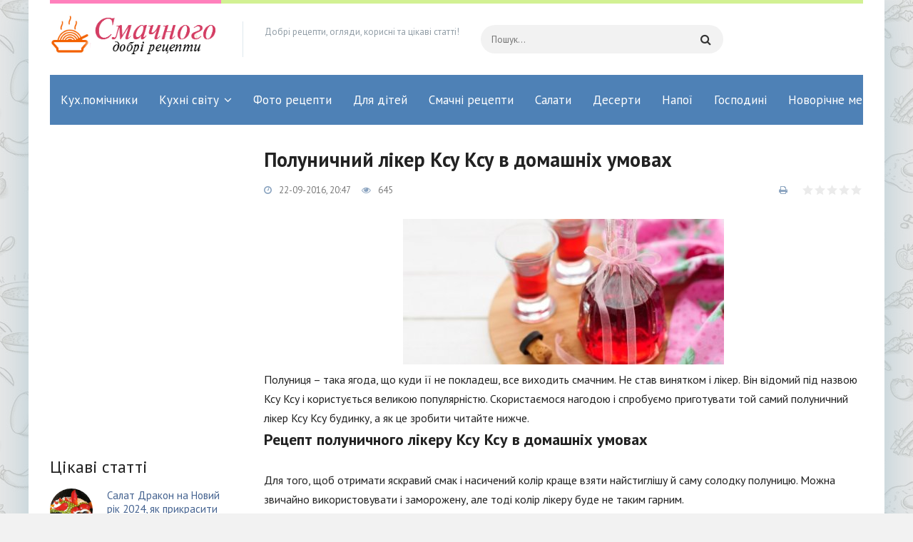

--- FILE ---
content_type: text/html; charset=windows-1251
request_url: https://smachnogo.pp.ua/napoyi/11160-polunichniy-lker-ksu-ksu-v-domashnh-umovah.html
body_size: 10128
content:
<!DOCTYPE html>
<html lang="ru">
<head>
	<meta charset="windows-1251">
<title>Полуничний лікер Ксу Ксу в домашніх умовах</title>
<meta name="description" content="Насправді німецький лікер Ксу Ксу можна зробити і вдома, власноруч. Для його виготовлення не знадобляться особливі знання у виноробстві, ніяких спеціальних пристосувань, тільки трішки терпін,">
<meta name="keywords" content="Насправді, знадобляться, особливі, знання, ніяких, виноробстві, виготовлення, власноруч, німецький, лікер, можна, вдома, зробити, спеціальних, пристосувань, набагато, пахучіше, свого, аналога">
<meta name="generator" content="DataLife Engine (http://dle-news.ru)">
<meta property="og:site_name" content="Добрі рецепти">
<meta property="og:type" content="article">
<meta property="og:title" content="Полуничний лікер Ксу Ксу в домашніх умовах">
<meta property="og:url" content="http://smachnogo.pp.ua/napoyi/11160-polunichniy-lker-ksu-ksu-v-domashnh-umovah.html">
<meta property="og:image" content="http://smachnogo.pp.ua/uploads/posts/2016-09/thumbs/polunichniy-lker-ksu-ksu-v-domashnh-umovah_621.jpeg">
<link rel="search" type="application/opensearchdescription+xml" href="http://smachnogo.pp.ua/engine/opensearch.php" title="Добрі рецепти">
<link rel="canonical" href="http://smachnogo.pp.ua/napoyi/11160-polunichniy-lker-ksu-ksu-v-domashnh-umovah.html">
<link rel="alternate" type="application/rss+xml" title="Добрі рецепти" href="http://smachnogo.pp.ua/rss.xml">

<script src="/engine/classes/min/index.php?charset=windows-1251&amp;g=general&amp;v=23"></script>
<script src="/engine/classes/min/index.php?charset=windows-1251&amp;f=engine/classes/js/jqueryui.js,engine/classes/js/dle_js.js,engine/classes/highslide/highslide.js,engine/classes/masha/masha.js&amp;v=23" defer></script>
	 <meta name="viewport" content="width=device-width, initial-scale=1.0" />
	  <link rel="shortcut icon" href="/templates/smacnogo/images/favicon.png" />
	  <link href="/templates/smacnogo/style/styles.css" type="text/css" rel="stylesheet" />
	  <link href="/templates/smacnogo/style/engine.css" type="text/css" rel="stylesheet" />
	  <link href="https://fonts.googleapis.com/css?family=PT+Sans:400,400i,700,700i&amp;subset=cyrillic" rel="stylesheet"> 
<script data-ad-client="ca-pub-5643883857378436" async src="https://pagead2.googlesyndication.com/pagead/js/adsbygoogle.js"></script>
    <script data-ad-client="ca-pub-5643883857378436" async src="https://pagead2.googlesyndication.com/pagead/js/adsbygoogle.js"></script>
    <script async src="//pagead2.googlesyndication.com/pagead/js/adsbygoogle.js"></script>
<script>
  (adsbygoogle = window.adsbygoogle || []).push({
    google_ad_client: "ca-pub-5643883857378436",
    enable_page_level_ads: true
  });
</script>
    </head>

<body>

<div class="wrap">
	<div class="block center">
	
		<header class="header">
			<a href="/" class="logo" title="На головну"><img src="/templates/smacnogo/images/logo.png" alt="Діти"></a>
			<div class="logo-desc">
			   Добрі рецепти, огляди, корисні та цікаві статті!
			</div>
			<div class="search-wrap">
				<form id="quicksearch" method="post">
					<input type="hidden" name="do" value="search" />
					<input type="hidden" name="subaction" value="search" />
					<div class="search-box">
					    <input id="story" name="story" placeholder="Пошук..." type="text" autocomplete="off" />
						<button type="submit" title="Знайти"><span class="fa fa-search"></span></button>
					</div>
				</form>
			</div>
			<div class="btn-menu"><span class="fa fa-bars"></span></div>
			<div class="login-btns">
			  
			</div>
			<div class="headline"></div>
		</header>
		
		<!-- END HEADER -->
				<ul class="nav-menu1 clearfix to-mob">
			<li>
				<li><a href="/kuhonn-pomchniki" >Кух.помічники</a></li>
			</li>
			<li>
				<a href="#">Кухні світу</a>
				<ul class="hidden-menu1">
					<li>
						<a href="#">Виберіть країну</a>
						<ul class="hidden-menu1">
                            <li><a href="/avstryska-kuhnya">Австрійська кухня</a></li>
                            <li><a href="azerbaydzhanska-kuhnya">Азербайджанська кухня</a></li>
                            <li><a href="/amerikanska-kuhnya">Американська кухня</a></li>
                            <li><a href="/anglyska-kuhnya">Англійська кухня</a></li>
                      	    <li><a href="/vrmenska-kuhnya">Вірменська кухня</a></li>
                            <li><a href="/bloruska-kuhnya">Білоруська кухня</a></li>
                            <li><a href="/bolgarska-kuhnya">Болгарська кухня</a></li>
                            <li><a href="/ugorska-kuhnya">Угорська кухня</a></li>
                            <li><a href="/grecka-kuhnya">Грецька кухня</a></li>
                            <li><a href="/gruzinska-kuhnya">Грузинська кухня</a></li>
                            <li><a href="/yevreyska-kuhnya">Єврейська кухня</a></li>
                            <li><a href="/ndyska-kuhnya">Індійська кухня</a></li>
                            <li><a href="/spanska-kuhnya">Іспанська кухня</a></li>
                            <li><a href="/talyska-kuhnya">Італійська кухня</a></li>
                            <li><a href="/kitayska-kuhnya">Китайська кухня</a></li>
                            <li><a href="/koreyska-kuhnya">Корейська кухня</a></li>
                            <li><a href="/latinoamerikanska-kuhnya">Латиноамериканська кухня</a></li>
                            <li><a href="/moldavska-kuhnya">Молдавська кухня</a></li>
                            <li><a href="/nmecka-kuhnya">Німецька кухня</a></li>
                            <li><a href="/polska-kuhnya">Польська кухня</a></li>
                            <li><a href="/tayska-kuhnya">Тайська кухня</a></li>
                            <li><a href="/tatarska-kuhnya">Татарська кухня</a></li>
                            <li><a href="/turecka-kuhnya">Турецька кухня</a></li>
                            <li><a href="/uzbecka-kuhnya">Узбецька кухня</a></li>
                            <li><a href="/francuzka-kuhnya">Французька кухня</a></li>
                            <li><a href="/yaponska-kuhnya">Японська кухня</a></li>
						</ul>
					</li>
				</ul>
			</li>
		
			<li>
				<a href="/foto-receptu">Фото рецепти</a>
			</li>
            <li><a href="/gotuyemo-dlya-dtey">Для дітей</a></li>
        <li><a href="/smachn-statt" >Смачні рецепти</a></li>
            <li><a href="/salatu" >Салати</a></li>
            <li><a href="/deserti" >Десерти</a></li>
            <li><a href="/napoyi" >Напої</a></li>
            <li><a href="/gospodin-na-zamtku" >Господині</a></li>
			<li><a href="/new-years-menu" >Новорічне меню</a></li>			
            </li>
        </ul>
		
		<!-- END NAV -->
		
		<div class="cols clearfix">
		
			<main class="main">
			    
			
			    
			
				
				
				<div class="cont clearfix ">
					<div id='dle-content'><article class="full">

	<h1>Полуничний лікер Ксу Ксу в домашніх умовах </h1>
	
	<div class="full-meta clearfix ignore-select">
		<div class="main-item-date icon-l"><span class="fa fa-clock-o"></span>22-09-2016, 20:47</div>
		<div class="main-item-date icon-l"><span class="fa fa-eye"></span>645</div>
		
		<div class="main-item-date icon-l to-fav frate">
			<div id='ratig-layer-11160'>
	<div class="rating">
		<ul class="unit-rating">
		<li class="current-rating" style="width:0%;">0</li>
		<li><a href="#" title="Погано" class="r1-unit" onclick="doRate('1', '11160'); return false;">1</a></li>
		<li><a href="#" title="Задовільно" class="r2-unit" onclick="doRate('2', '11160'); return false;">2</a></li>
		<li><a href="#" title="Середньо" class="r3-unit" onclick="doRate('3', '11160'); return false;">3</a></li>
		<li><a href="#" title="Добре" class="r4-unit" onclick="doRate('4', '11160'); return false;">4</a></li>
		<li><a href="#" title="Відмінно" class="r5-unit" onclick="doRate('5', '11160'); return false;">5</a></li>
		</ul>
	</div>
</div>
		</div>
		
		<div class="main-item-date icon-l to-fav"><a href="http://smachnogo.pp.ua/napoyi/print:page,1,11160-polunichniy-lker-ksu-ksu-v-domashnh-umovah.html" rel="nofollow"><span class="fa fa-print"></span></a></div>
	</div>
	
	<div class="full-text video-box clearfix" id="full-text">
		<div align="center"><!--TBegin:http://smachnogo.pp.ua/uploads/posts/2016-09/polunichniy-lker-ksu-ksu-v-domashnh-umovah_621.jpeg|--><a href="http://smachnogo.pp.ua/uploads/posts/2016-09/polunichniy-lker-ksu-ksu-v-domashnh-umovah_621.jpeg" rel="highslide" class="highslide"><img src="/uploads/posts/2016-09/thumbs/polunichniy-lker-ksu-ksu-v-domashnh-umovah_621.jpeg" alt='Полуничний лікер Ксу Ксу в домашніх умовах' title='Полуничний лікер Ксу Ксу в домашніх умовах'  /></a><!--TEnd--></div>  Полуниця – така ягода, що куди її не покладеш, все виходить смачним. Не став винятком і лікер. Він відомий під назвою Ксу Ксу і користується великою популярністю. Скористаємося нагодою і спробуємо приготувати той самий полуничний лікер Ксу Ксу будинку, а як це зробити читайте нижче.  <br /> <h3> Рецепт полуничного лікеру Ксу Ксу в домашніх умовах </h3> <br />  Для того, щоб отримати яскравий смак і насичений колір краще взяти найстиглішу й саму солодку полуницю. Можна звичайно використовувати і заморожену, але тоді колір лікеру буде не таким гарним.  <br />  <i> Інгредієнти: </i>  <br />  <br /> <li> вода – 300 мл; </li> <br /> <li> цукор – 400 г; </li> <br /> <li> горілка – 700 мл; </li> <br /> <li> полуниця – 800 г; </li> <br /> <li> лимон – 1/2 шт. </li> <br />  <br />  <i> Приготування </i>  <br />  Ягоди ретельно промиваємо, видаляємо плодоніжки і ріжемо на четвертинки, дрібну можна на половинки. В якості посуду будемо використовувати бутель 3 л, у нього і складаємо порізану полуницю. Туди ж видавлюємо лимонний сік, акуратно щоб кісточки не потрапили, він дасть приємну кислинку і не дасть напою стати приторно солодким. Заливаємо все горілкою, важливо щоб вона покривала всі ягоди повністю, і ставимо на підвіконня або будь-яке інше тепле місце на 7 днів. Потім відціджуємо настоянку від ягід через марлю в два шари в інший посуд. А ягоди кладемо цукор, струшуємо добре і знову залишаємо на 3 дні, час від часу перемішуємо дерев'яною або пластиковою ложкою. Ягода віддасть весь сік, цукор розчиниться і ми отцедим її знову через марлю. Тиснути ягоду не варто щоб лікер не потрапила полунична м'якоть. А в що залишилися ягоди виливаємо воду, перемішуємо, тим самим змиваючи залишки дорогоцінного ароматного  сиропу  і проціджуємо. Тепер всі три фільтровані рідини змішуємо, перемішуємо і наполягаємо ще пару днів в холодильнику.  <br /> <h3> Лікер з полуниці на горілці Ксу Ксу </h3> <br />  Завдяки шикарному полуничній аромату лікер виходить дуже смачним і запаху спиртів абсолютно не відчувається.  <br />  <i> Інгредієнти: </i>  <br />  <br /> <li> лайм – 1 шт.; </li> <br /> <li> полуниця – 1 кг; </li> <br /> <li> цукор – 320 г; </li> <br /> <li> горілка – 550 мл; </li> <br /> <li> вода – 100 мл </li> <br />  <br />  <i> Приготування </i>  <br />  Полуницю добре миємо, перебираємо і чистимо від плодоніжок. Далі її потрібно подрібнити в блендері і процідити або протерти через сито. Це пюре кладемо в банку об'ємом не менше 2-х літрів, заливаємо горілкою і прибираємо настоюватися на 10 днів у будь тепле місце. Варимо Сироп з води і цукру і додаємо в настоянку разом з соком лайма, перемішуємо і ставимо в холодильник настоятися пару днів, смак після цього стає насичено соку, а алкоголь практично не відчувається.  <br /> <h3> Швидкий рецепт домашнього лікеру Ксу Ксу </h3> <br />  Це рецепт розрахований на те, що його можна буде вживати відразу після приготування, він не вимагає довгого настоянки і полуницю можна взяти заморожену, тому готувати такий ксу ксу можна в будь-який час року.  <br />  <i> Інгредієнти: </i>  <br />  <br /> <li> полуниця розморожена – 550 г; </li> <br /> <li> цукор – 255 г; </li> <br /> <li> горілка – 300 мл; </li> <br /> <li> лимон – 1/2 шт. </li> <br />  <br />  <i> Приготування </i>  <br />  Ягоди складаємо в чаші блендера і перебиваємо в однорідне пюре, яке ми отфильтровываем через дрібне сито. Т. к. маса досить густа процес цей не швидкий, можна прискорити його ложкою, головне, щоб все зайве залишилося в ситі. Потім пюре відправляємо <div align="center"><!--dle_image_begin:http://smachnogo.pp.ua/uploads/posts/2016-09/polunichniy-lker-ksu-ksu-v-domashnh-umovah_642.jpeg|--><img src="/uploads/posts/2016-09/polunichniy-lker-ksu-ksu-v-domashnh-umovah_642.jpeg" alt="Полуничний лікер Ксу Ксу в домашніх умовах" title="Полуничний лікер Ксу Ксу в домашніх умовах"  /><!--dle_image_end--></div> назад у вимитий блендер і закладаємо туди цукор, знову збиваємо на максимальній швидкості. Виливаємо алкоголь і сік лимона без кісточок, інакше буде гірчити, включаємо блендер на 4 хвилинки. Лимонного соку і цукру можна додати трохи більше або менше, як ви любите. Розливаємо в пляшки і даємо трохи постояти, щоб вийшло повітря, закриваємо кришками і охолоджуємо перед вживанням. Зберігаємо обов'язково в холодильнику, т. к. ягоди не піддавалися термообробці.  <br />  Ну ось, ми розповіли про всі тонкощі рецептури, а як пити полуничний лікер Ксу Ксу – чистим або в  коктейлі  кожен вирішить сам.
	</div>
	
	
	
    <script async src="//pagead2.googlesyndication.com/pagead/js/adsbygoogle.js"></script>
<ins class="adsbygoogle"
     style="display:block; text-align:center;"
     data-ad-layout="in-article"
     data-ad-format="fluid"
     data-ad-client="ca-pub-5643883857378436"
     data-ad-slot="1989283763"></ins>
<script>
     (adsbygoogle = window.adsbygoogle || []).push({});
</script>
	
	<div class="rels ignore-select">

        <div class="mtitle">Рекомендуємо добрі рецепти</div>
		
        <script async src="//pagead2.googlesyndication.com/pagead/js/adsbygoogle.js"></script>
<!-- для порад -->
<ins class="adsbygoogle"
     style="display:block"
     data-ad-client="ca-pub-5643883857378436"
     data-ad-slot="7594427102"
     data-ad-format="autorelaxed"></ins>
<script>
(adsbygoogle = window.adsbygoogle || []).push({});
</script>
        <div class="cont floats clearfix">
			<div class="thumb">
	<div class="th-in">
		<a class="th-img img-resp" href="http://smachnogo.pp.ua/napoyi/11163-yak-zrobiti-polunichniy-lker-v-domashnh-umovah.html">
			<img src="/uploads/posts/2016-09/thumbs/yak-zrobiti-polunichniy-lker-v-domashnh-umovah_781.jpeg" alt="Як зробити полуничний лікер в домашніх умовах?">
		</a>
		<div class="th-desc">
			<a class="th-title" href="http://smachnogo.pp.ua/napoyi/11163-yak-zrobiti-polunichniy-lker-v-domashnh-umovah.html">Як зробити полуничний лікер в домашніх умовах?</a>
			<div class="th-cat"><a href="http://smachnogo.pp.ua/napoyi/">Напої</a></div>
			<div class="th-text">Прекрасним рішенням пустити в хід залишки полуничного врожаю - зробити дивовижно смачний, дуже ароматний лікер, описаним у статті рецептами. Також</div>
		</div>
	</div>
</div><div class="thumb">
	<div class="th-in">
		<a class="th-img img-resp" href="http://smachnogo.pp.ua/napoyi/11161-nastoyanka-z-smorodini.html">
			<img src="/uploads/posts/2016-09/thumbs/nastoyanka-z-smorodini_491.jpeg" alt="Настоянка з смородини">
		</a>
		<div class="th-desc">
			<a class="th-title" href="http://smachnogo.pp.ua/napoyi/11161-nastoyanka-z-smorodini.html">Настоянка з смородини</a>
			<div class="th-cat"><a href="http://smachnogo.pp.ua/napoyi/">Напої</a></div>
			<div class="th-text">Домашні алкогольні напої неймовірно просто готувати, особливо коли ягода вирощена на власній ділянці і врожай її як ніколи радує. Спробуйте зробити</div>
		</div>
	</div>
</div><div class="thumb">
	<div class="th-in">
		<a class="th-img img-resp" href="http://smachnogo.pp.ua/napoyi/11148-polunichniy-lker-v-domashnh-umovah-recept-prigotuvannya.html">
			<img src="/uploads/posts/2016-09/thumbs/polunichniy-lker-v-domashnh-umovah-recept-prigotuvannya_881.jpeg" alt="Полуничний лікер в домашніх умовах - рецепт приготування">
		</a>
		<div class="th-desc">
			<a class="th-title" href="http://smachnogo.pp.ua/napoyi/11148-polunichniy-lker-v-domashnh-umovah-recept-prigotuvannya.html">Полуничний лікер в домашніх умовах - рецепт приготування</a>
			<div class="th-cat"><a href="http://smachnogo.pp.ua/napoyi/">Напої</a></div>
			<div class="th-text">Яскравий, насичений, злегка тягучий лікер спробуйте зробити з полуниці. Такий напій підкорить всіх! Його можна дегустувати не розбавляючи, а можна</div>
		</div>
	</div>
</div><div class="thumb">
	<div class="th-in">
		<a class="th-img img-resp" href="http://smachnogo.pp.ua/napoyi/7323-malinoviy-lker-v-domashnh-umovah.html">
			<img src="/uploads/posts/2015-07/malinoviy-lker-v-domashnh-umovah_681.jpeg" alt="Малиновий лікер в домашніх умовах">
		</a>
		<div class="th-desc">
			<a class="th-title" href="http://smachnogo.pp.ua/napoyi/7323-malinoviy-lker-v-domashnh-umovah.html">Малиновий лікер в домашніх умовах</a>
			<div class="th-cat"><a href="http://smachnogo.pp.ua/napoyi/">Напої</a></div>
			<div class="th-text">Приготувати малиновий лікер в домашніх умовах зовсім не так складно, як здається спочатку. Використовуючи наші рецепти, у вас вийде солодкий напій з</div>
		</div>
	</div>
</div><div class="thumb">
	<div class="th-in">
		<a class="th-img img-resp" href="http://smachnogo.pp.ua/napoyi/2286-polunichniy-lker-v-domashnh-umovah.html">
			<img src="/uploads/posts/2015-03/polunichniy-lker-v-domashnh-umovah_521.jpeg" alt="Полуничний лікер в домашніх умовах">
		</a>
		<div class="th-desc">
			<a class="th-title" href="http://smachnogo.pp.ua/napoyi/2286-polunichniy-lker-v-domashnh-umovah.html">Полуничний лікер в домашніх умовах</a>
			<div class="th-cat"><a href="http://smachnogo.pp.ua/napoyi/">Напої</a></div>
			<div class="th-text">Полуничний лікер є істинно жіночим напоєм. Його можна пити як самостійно, так і використовувати у вигляді добавок до коктейлів. Давайте розглянемо</div>
		</div>
	</div>
</div><div class="thumb">
	<div class="th-in">
		<a class="th-img img-resp" href="http://smachnogo.pp.ua/napoyi/2281-malinoviy-lker.html">
			<img src="/uploads/posts/2015-03/malinoviy-lker_251.jpeg" alt="Малиновий лікер">
		</a>
		<div class="th-desc">
			<a class="th-title" href="http://smachnogo.pp.ua/napoyi/2281-malinoviy-lker.html">Малиновий лікер</a>
			<div class="th-cat"><a href="http://smachnogo.pp.ua/napoyi/">Напої</a></div>
			<div class="th-text">Лікер здавна вважається виключно жіночим напоєм. Його можна пити в чистому вигляді або використовувати для створення приголомшливих коктейлів. І</div>
		</div>
	</div>
</div>
		</div>
	</div>
	
	
	<div class="full-comms ignore-select" id="full-comms">
	
		<div class="comms-title icon-l fx-row fx-middle">
			
		</div>
		
		<!--dleaddcomments-->
		<!--dlecomments-->
		<!--dlenavigationcomments-->
	</div>
</article></div>
				</div>
			</main>
			
			<aside class="side">
				<div class="side-box to-mob">
					
				</div>
				<div class="side-box">
					<center><script async src="//pagead2.googlesyndication.com/pagead/js/adsbygoogle.js"></script>
<!-- отговори зелений -->
<ins class="adsbygoogle"
     style="display:inline-block;width:240px;height:400px"
     data-ad-client="ca-pub-5643883857378436"
     data-ad-slot="2965151106"></ins>
<script>
(adsbygoogle = window.adsbygoogle || []).push({});
</script></center>
                    <div class="side-bt">Цікаві статті</div>
					<div class="side-bc">
						<a class="side-item clearfix" href="http://smachnogo.pp.ua/new-years-menu/12476-salat-drakon-na-noviy-rk-2024-yak-prikrasiti-u-viglyad-drakona.html">
	<div class="side-img img-box img-fit">
	    <img src="/uploads/posts/2023-12/thumbs/1702827713_salat-drakon-na-noviy-rk-2024-yak-prikrasiti-u-viglyad-drakona11.png" alt="Салат Дракон на Новий рік 2024, як прикрасити у вигляді Дракона">
	</div>
	<div class="side-title">Салат Дракон на Новий рік 2024, як прикрасити у вигляді Дракона</div>
	<div class="side-cat">Новорічне меню</div>
</a><a class="side-item clearfix" href="http://smachnogo.pp.ua/salatu/12397-salat-z-kvasoleyu-kovbasoyu-recepti-z-pomdorami-koreyskoyu-morkvoyu-kukurudzoyu.html">
	<div class="side-img img-box img-fit">
	    <img src="/uploads/posts/2018-04/thumbs/salat-z-kvasoleyu-kovbasoyu-recepti-z-pomdorami-koreyskoyu-morkvoyu-kukurudzoyu_631.jpeg" alt="Салат з квасолею і ковбасою - рецепти з помідорами, корейською морквою і кукурудзою">
	</div>
	<div class="side-title">Салат з квасолею і ковбасою - рецепти з помідорами, корейською морквою і кукурудзою</div>
	<div class="side-cat">Салати</div>
</a><a class="side-item clearfix" href="http://smachnogo.pp.ua/salatu/12396-kartoplyaniy-salat-po-amerikanski-po-nmecki-po-koreyski-recepti-z-solonimi-ogrkami-gribami-ta-riboyu.html">
	<div class="side-img img-box img-fit">
	    <img src="/uploads/posts/2018-04/thumbs/kartoplyaniy-salat-po-amerikanski-po-nmecki-po-koreyski-recepti-z-solonimi-ogrkami-gribami-ta-riboyu_911.jpeg" alt="Картопляний салат по-американськи, по-німецьки і по-корейськи - рецепти з солоними огірками, грибами та рибою">
	</div>
	<div class="side-title">Картопляний салат по-американськи, по-німецьки і по-корейськи - рецепти з солоними огірками, грибами та рибою</div>
	<div class="side-cat">Салати</div>
</a><a class="side-item clearfix" href="http://smachnogo.pp.ua/salatu/12395-kraboviy-salat-bez-risu-z-ogrkom-kukurudzoyu-kapustoyu-kartopleyu.html">
	<div class="side-img img-box img-fit">
	    <img src="/uploads/posts/2018-04/thumbs/kraboviy-salat-bez-risu-z-ogrkom-kukurudzoyu-kapustoyu-kartopleyu_191.jpeg" alt="Крабовий салат без рису з огірком, кукурудзою, капустою і картоплею">
	</div>
	<div class="side-title">Крабовий салат без рису з огірком, кукурудзою, капустою і картоплею</div>
	<div class="side-cat">Салати</div>
</a><a class="side-item clearfix" href="http://smachnogo.pp.ua/foto-receptu/12394-sudak-v-duhovc-u-folz-z-ovochami-limonom-kartopleyu-recepti-zapechenoyi-cloyi-ribi-fle-shmatochkv.html">
	<div class="side-img img-box img-fit">
	    <img src="/uploads/posts/2018-04/thumbs/sudak-v-duhovc-u-folz-z-ovochami-limonom-kartopleyu-recepti-zapechenoyi-cloyi-ribi-fle-shmatochkv_621.jpeg" alt="Судак в духовці у фользі з овочами, лимоном, картоплею - рецепти запеченої цілої риби, філе і шматочків">
	</div>
	<div class="side-title">Судак в духовці у фользі з овочами, лимоном, картоплею - рецепти запеченої цілої риби, філе і шматочків</div>
	<div class="side-cat">Фото рецепти</div>
</a>
					</div>
				</div>
				<div class="side-box">
					<script async src="//pagead2.googlesyndication.com/pagead/js/adsbygoogle.js"></script>
<!-- мобільний -->
<ins class="adsbygoogle"
     style="display:block"
     data-ad-client="ca-pub-5643883857378436"
     data-ad-slot="3303623106"
     data-ad-format="auto"></ins>
<script>
(adsbygoogle = window.adsbygoogle || []).push({});
</script>
				</div>
				<div class="side-box">
					<div class="side-bt">Ми в facebook</div>
					<div class="fb-page" data-href="https://www.facebook.com/poradum/" data-tabs="timeline" data-width="" data-height="70" data-small-header="false" data-adapt-container-width="true" data-hide-cover="false" data-show-facepile="false"><blockquote cite="https://www.facebook.com/poradum/" class="fb-xfbml-parse-ignore"><a href="https://www.facebook.com/poradum/">Корисні Поради</a></blockquote></div>
				</div>
				
                <div class="side-box">
					<div class="side-bt">Популярне</div>
					
                    <div class="side-bc">
						<a class="side-item clearfix" href="http://smachnogo.pp.ua/salatu/4959-salat-z-svinyachogo-sercya.html">
	<div class="side-img img-box img-fit">
	    <img src="/uploads/posts/2015-03/salat-z-svinyachogo-sercya_481.jpeg" alt="Салат зі свинячого серця">
	</div>
	<div class="side-title">Салат зі свинячого серця</div>
	<div class="side-cat">Салати</div>
</a><a class="side-item clearfix" href="http://smachnogo.pp.ua/deserti/937-kokosove-pechivo.html">
	<div class="side-img img-box img-fit">
	    <img src="/uploads/posts/2015-01/kokosove-pechivo_911.jpeg" alt="Кокосове печиво">
	</div>
	<div class="side-title">Кокосове печиво</div>
	<div class="side-cat">Десерти</div>
</a><a class="side-item clearfix" href="http://smachnogo.pp.ua/zagotovki/2347-ogrki-z-ketchupom-chil.html">
	<div class="side-img img-box img-fit">
	    <img src="/uploads/posts/2015-03/ogrki-z-ketchupom-chil_311.jpeg" alt="Огірки з кетчупом чилі">
	</div>
	<div class="side-title">Огірки з кетчупом чилі</div>
	<div class="side-cat">Заготовки</div>
</a><a class="side-item clearfix" href="http://smachnogo.pp.ua/smachn-statt/3009-sirniki-v-duhovc-recept.html">
	<div class="side-img img-box img-fit">
	    <img src="/uploads/posts/2015-03/sirniki-v-duhovc-recept_751.jpeg" alt="Сирники в духовці - рецепт">
	</div>
	<div class="side-title">Сирники в духовці - рецепт</div>
	<div class="side-cat">Смачні статті</div>
</a><a class="side-item clearfix" href="http://smachnogo.pp.ua/smachn-statt/5517-pdliva-z-kuryachogo-fle.html">
	<div class="side-img img-box img-fit">
	    <img src="/uploads/posts/2015-03/pdliva-z-kuryachogo-fle_121.jpeg" alt="Підлива з курячого філе">
	</div>
	<div class="side-title">Підлива з курячого філе</div>
	<div class="side-cat">Смачні статті</div>
</a>
					
                    </div>
				</div>
				<div class="side-box">
					
					<div class="side-bc">

					</div>
				</div>
			</aside>
			
		</div>
	</div>
	
	<!-- END WRAP-CENTER -->
	
	<footer class="footer center fx-row">
		<div class="ft-desc">
			На нашому сайті Ви знайдете рецепти приготування різних страв: простих і вишуканих, святкових і страв на кожен день. Тут є солодощі, салати, перші страви, напої та коктейлі, гарніри, страви з риби і мяса. Ми розповімо Вам усе про інгредієнти, поділимося тонкощами і нюансами приготування страв. Добрі рецепти. Колекція кулінарних рецептів з фотографіями і порадами з приготування
		</div>
		<ul class="ft-menu">
                            <li><span class="sublink"></span></li>
                    
		</ul>
		<div class="ft-feed-soc">
			<div class="ft-capt"></div>
			<div class="ft-soc clearfix">
				
			</div>
			<div class="ft-capt">Підписка на обновлення</div>
			<div class="ft-feed">
			    <input id=" " name=" " placeholder="E-mail" type="text" />
				<button type="submit"><span class="fa fa-arrow-right"></span></button>
			</div>
		</div>
		<div class="ft-btm fx-row fx-middle">
			<div class="ft-copyr">При копіювані матеріалів прохання залишати лінк на наш сайт - <a href="/">smachnogo.pp.ua</a></div>
			<div class="ft-counts">
				
			
            </div>
		</div>
	</footer>
	
	<!-- END FOOTER -->
	
</div>
	
<!-- END WRAP -->
		
<!--noindex-->


	<div class="login-box" id="login-box" title="Авторизация">
		<form method="post">
			<input type="text" name="login_name" id="login_name" placeholder="Ваш логин"/>
			<input type="password" name="login_password" id="login_password" placeholder="Ваш пароль" />
			<button onclick="submit();" type="submit" title="Вход">Войти на сайт</button>
			<input name="login" type="hidden" id="login" value="submit" />
			<div class="lb-check">
				<input type="checkbox" name="login_not_save" id="login_not_save" value="1"/>
				<label for="login_not_save">Не запоминать меня</label> 
			</div>
			<div class="lb-lnk fx-row">
				<a href="http://smachnogo.pp.ua/index.php?do=lostpassword">Забыли пароль?</a>
				<a href="/?do=register" class="log-register">Регистрация</a>
			</div>
		</form>
	</div>

<!--/noindex-->

<script src="/templates/smacnogo/js/libs.js"></script>
<script>
<!--
var dle_root       = '/';
var dle_admin      = '';
var dle_login_hash = '31e9e380072d93798bded60707dd6bd5b91aa036';
var dle_group      = 5;
var dle_skin       = 'smacnogo';
var dle_wysiwyg    = '0';
var quick_wysiwyg  = '0';
var dle_act_lang   = ["Так", "Ні", "Увести", "Скасувати", "Зберегти", "Вилучити", "Завантаження. Будь ласка, зачекайте..."];
var menu_short     = 'Швидке редагування';
var menu_full      = 'Повне редагування';
var menu_profile   = 'Перегляд профілю';
var menu_send      = 'Надіслати повідомлення';
var menu_uedit     = 'Адмін-центр';
var dle_info       = 'Інформація';
var dle_confirm    = 'Підтвердження';
var dle_prompt     = 'Уведення інформації';
var dle_req_field  = 'Заповніть усі необхідні поля';
var dle_del_agree  = 'Ви дійсно хочете вилучити? Цю дію неможливо буде скасувати';
var dle_spam_agree = 'Ви дійсно хочете позначити користувача як спамера? Це призведе до вилучення усіх його коментарів';
var dle_complaint  = 'Зазначте текст Вашої скарги для адміністрації:';
var dle_big_text   = 'Виділено завеликий клаптик тексту.';
var dle_orfo_title = 'Зазначте коментар для адміністрації до знайденої помилки на сторінці';
var dle_p_send     = 'Надіслати';
var dle_p_send_ok  = 'Сповіщення вдало надіслано';
var dle_save_ok    = 'Зміни вдало збережено. Оновити сторінку?';
var dle_reply_title= 'Відповідь на коментар';
var dle_tree_comm  = '0';
var dle_del_news   = 'Вилучити статтю';
var dle_sub_agree  = 'Ви дійсно хочете підписатися на коментарі до цієї публікації?';
var allow_dle_delete_news   = false;

jQuery(function($){

hs.graphicsDir = '/engine/classes/highslide/graphics/';
hs.wrapperClassName = 'rounded-white';
hs.outlineType = 'rounded-white';
hs.numberOfImagesToPreload = 0;
hs.captionEval = 'this.thumb.alt';
hs.showCredits = false;
hs.align = 'center';
hs.transitions = ['expand', 'crossfade'];

hs.lang = { loadingText : 'Завантаження...', playTitle : 'Перегляд слайд-шоу (пропуск)', pauseTitle:'Пауза', previousTitle : 'Попереднє зображення', nextTitle :'Наступне зображення',moveTitle :'Перемістити', closeTitle :'Закрити (Esc)',fullExpandTitle:'Розгорнути до повного розміру',restoreTitle:'Натисніть для закриття картинки, натисніть й утримуйте для переміщення',focusTitle:'Сфокусувати',loadingTitle:'Натисніть, щоб скасувати'
};
hs.slideshowGroup='fullnews'; hs.addSlideshow({slideshowGroup: 'fullnews', interval: 4000, repeat: false, useControls: true, fixedControls: 'fit', overlayOptions: { opacity: .75, position: 'bottom center', hideOnMouseOut: true } });

});
//-->
</script>
	<div id="fb-root"></div>
<script async defer crossorigin="anonymous" src="https://connect.facebook.net/ru_RU/sdk.js#xfbml=1&version=v9.0" nonce="yszRZ4GF"></script>
</body>
</html>
<!-- DataLife Engine Copyright SoftNews Media Group (http://dle-news.ru) -->


--- FILE ---
content_type: text/html; charset=utf-8
request_url: https://www.google.com/recaptcha/api2/aframe
body_size: 266
content:
<!DOCTYPE HTML><html><head><meta http-equiv="content-type" content="text/html; charset=UTF-8"></head><body><script nonce="twZUhWsnfTWQw5pltEGtYw">/** Anti-fraud and anti-abuse applications only. See google.com/recaptcha */ try{var clients={'sodar':'https://pagead2.googlesyndication.com/pagead/sodar?'};window.addEventListener("message",function(a){try{if(a.source===window.parent){var b=JSON.parse(a.data);var c=clients[b['id']];if(c){var d=document.createElement('img');d.src=c+b['params']+'&rc='+(localStorage.getItem("rc::a")?sessionStorage.getItem("rc::b"):"");window.document.body.appendChild(d);sessionStorage.setItem("rc::e",parseInt(sessionStorage.getItem("rc::e")||0)+1);localStorage.setItem("rc::h",'1768618546213');}}}catch(b){}});window.parent.postMessage("_grecaptcha_ready", "*");}catch(b){}</script></body></html>